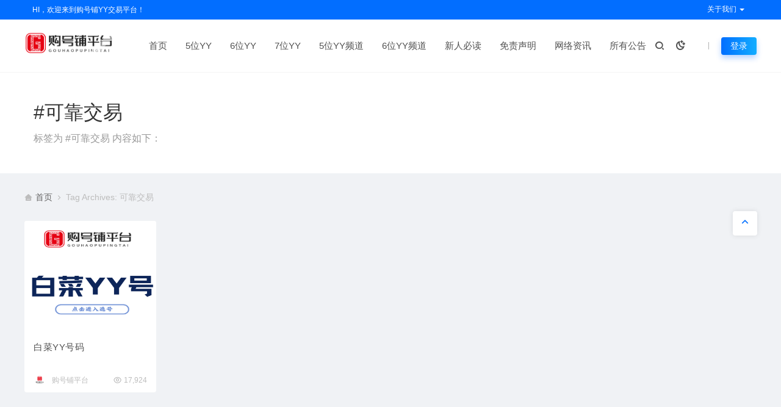

--- FILE ---
content_type: text/html; charset=UTF-8
request_url: http://www.800312.cn/tag/%E5%8F%AF%E9%9D%A0%E4%BA%A4%E6%98%93
body_size: 10958
content:
<!DOCTYPE html>
<html lang="zh-Hans">
<head>
<meta charset="UTF-8">
<meta name="applicable-device"content="pc,mobile">
<meta http-equiv="X-UA-Compatible" content="IE=edge">
<meta name="viewport" content="width=device-width, initial-scale=1">
<title>可靠交易 相关文章列表 - 购号铺</title>
<meta name="keywords" content="可靠交易">
<meta name="description" content="标签为 可靠交易 的相关文章 - 购号铺"><link rel="stylesheet" href="https://at.alicdn.com/t/c/font_4073586_5fq4g109min.css"/>
<link rel="shortcut icon" href="https://www.800312.cn/wp-content/uploads/2023/10/cropped-2023103113033169.png"/>
<meta name='robots' content='max-image-preview:large' />
<style id='wp-img-auto-sizes-contain-inline-css' type='text/css'>
img:is([sizes=auto i],[sizes^="auto," i]){contain-intrinsic-size:3000px 1500px}
/*# sourceURL=wp-img-auto-sizes-contain-inline-css */
</style>
<link rel='stylesheet' id='ceoshop-css' href='http://www.800312.cn/wp-content/themes/ceomax-pro/ceoshop/assets/css/ceoshop.css' type='text/css' media='all' />
<link rel='stylesheet' id='ladda-css' href='http://www.800312.cn/wp-content/themes/ceomax-pro/ceoshop/assets/css/ladda-themeless.min.css' type='text/css' media='all' />
<link rel='stylesheet' id='uikit-css' href='http://www.800312.cn/wp-content/themes/ceomax-pro/static/css/uikit.css' type='text/css' media='all' />
<link rel='stylesheet' id='diy-css' href='http://www.800312.cn/wp-content/themes/ceomax-pro/static/css/diy.css' type='text/css' media='all' />
<link rel='stylesheet' id='fancybox-css' href='http://www.800312.cn/wp-content/themes/ceomax-pro/static/css/jquery.fancybox.min.css' type='text/css' media='all' />
<link rel='stylesheet' id='style-css' href='http://www.800312.cn/wp-content/themes/ceomax-pro/style.css' type='text/css' media='all' />
<script type="text/javascript" src="http://www.800312.cn/wp-content/themes/ceomax-pro/static/js/jquery.min.js" id="jquery-js"></script>
<script type="text/javascript" src="http://www.800312.cn/wp-content/themes/ceomax-pro/static/js/uikit.min.js" id="uikit-js"></script>
<script type="text/javascript" src="http://www.800312.cn/wp-content/themes/ceomax-pro/static/js/jquery.form.js" id="form-js"></script>
<link rel="icon" href="http://www.800312.cn/wp-content/uploads/2023/10/cropped-2023103113033169-32x32.png" sizes="32x32" />
<link rel="icon" href="http://www.800312.cn/wp-content/uploads/2023/10/cropped-2023103113033169-192x192.png" sizes="192x192" />
<link rel="apple-touch-icon" href="http://www.800312.cn/wp-content/uploads/2023/10/cropped-2023103113033169-180x180.png" />
<meta name="msapplication-TileImage" content="http://www.800312.cn/wp-content/uploads/2023/10/cropped-2023103113033169-270x270.png" />
<style id='global-styles-inline-css' type='text/css'>
:root{--wp--preset--aspect-ratio--square: 1;--wp--preset--aspect-ratio--4-3: 4/3;--wp--preset--aspect-ratio--3-4: 3/4;--wp--preset--aspect-ratio--3-2: 3/2;--wp--preset--aspect-ratio--2-3: 2/3;--wp--preset--aspect-ratio--16-9: 16/9;--wp--preset--aspect-ratio--9-16: 9/16;--wp--preset--color--black: #000000;--wp--preset--color--cyan-bluish-gray: #abb8c3;--wp--preset--color--white: #ffffff;--wp--preset--color--pale-pink: #f78da7;--wp--preset--color--vivid-red: #cf2e2e;--wp--preset--color--luminous-vivid-orange: #ff6900;--wp--preset--color--luminous-vivid-amber: #fcb900;--wp--preset--color--light-green-cyan: #7bdcb5;--wp--preset--color--vivid-green-cyan: #00d084;--wp--preset--color--pale-cyan-blue: #8ed1fc;--wp--preset--color--vivid-cyan-blue: #0693e3;--wp--preset--color--vivid-purple: #9b51e0;--wp--preset--gradient--vivid-cyan-blue-to-vivid-purple: linear-gradient(135deg,rgb(6,147,227) 0%,rgb(155,81,224) 100%);--wp--preset--gradient--light-green-cyan-to-vivid-green-cyan: linear-gradient(135deg,rgb(122,220,180) 0%,rgb(0,208,130) 100%);--wp--preset--gradient--luminous-vivid-amber-to-luminous-vivid-orange: linear-gradient(135deg,rgb(252,185,0) 0%,rgb(255,105,0) 100%);--wp--preset--gradient--luminous-vivid-orange-to-vivid-red: linear-gradient(135deg,rgb(255,105,0) 0%,rgb(207,46,46) 100%);--wp--preset--gradient--very-light-gray-to-cyan-bluish-gray: linear-gradient(135deg,rgb(238,238,238) 0%,rgb(169,184,195) 100%);--wp--preset--gradient--cool-to-warm-spectrum: linear-gradient(135deg,rgb(74,234,220) 0%,rgb(151,120,209) 20%,rgb(207,42,186) 40%,rgb(238,44,130) 60%,rgb(251,105,98) 80%,rgb(254,248,76) 100%);--wp--preset--gradient--blush-light-purple: linear-gradient(135deg,rgb(255,206,236) 0%,rgb(152,150,240) 100%);--wp--preset--gradient--blush-bordeaux: linear-gradient(135deg,rgb(254,205,165) 0%,rgb(254,45,45) 50%,rgb(107,0,62) 100%);--wp--preset--gradient--luminous-dusk: linear-gradient(135deg,rgb(255,203,112) 0%,rgb(199,81,192) 50%,rgb(65,88,208) 100%);--wp--preset--gradient--pale-ocean: linear-gradient(135deg,rgb(255,245,203) 0%,rgb(182,227,212) 50%,rgb(51,167,181) 100%);--wp--preset--gradient--electric-grass: linear-gradient(135deg,rgb(202,248,128) 0%,rgb(113,206,126) 100%);--wp--preset--gradient--midnight: linear-gradient(135deg,rgb(2,3,129) 0%,rgb(40,116,252) 100%);--wp--preset--font-size--small: 13px;--wp--preset--font-size--medium: 20px;--wp--preset--font-size--large: 36px;--wp--preset--font-size--x-large: 42px;--wp--preset--spacing--20: 0.44rem;--wp--preset--spacing--30: 0.67rem;--wp--preset--spacing--40: 1rem;--wp--preset--spacing--50: 1.5rem;--wp--preset--spacing--60: 2.25rem;--wp--preset--spacing--70: 3.38rem;--wp--preset--spacing--80: 5.06rem;--wp--preset--shadow--natural: 6px 6px 9px rgba(0, 0, 0, 0.2);--wp--preset--shadow--deep: 12px 12px 50px rgba(0, 0, 0, 0.4);--wp--preset--shadow--sharp: 6px 6px 0px rgba(0, 0, 0, 0.2);--wp--preset--shadow--outlined: 6px 6px 0px -3px rgb(255, 255, 255), 6px 6px rgb(0, 0, 0);--wp--preset--shadow--crisp: 6px 6px 0px rgb(0, 0, 0);}:where(.is-layout-flex){gap: 0.5em;}:where(.is-layout-grid){gap: 0.5em;}body .is-layout-flex{display: flex;}.is-layout-flex{flex-wrap: wrap;align-items: center;}.is-layout-flex > :is(*, div){margin: 0;}body .is-layout-grid{display: grid;}.is-layout-grid > :is(*, div){margin: 0;}:where(.wp-block-columns.is-layout-flex){gap: 2em;}:where(.wp-block-columns.is-layout-grid){gap: 2em;}:where(.wp-block-post-template.is-layout-flex){gap: 1.25em;}:where(.wp-block-post-template.is-layout-grid){gap: 1.25em;}.has-black-color{color: var(--wp--preset--color--black) !important;}.has-cyan-bluish-gray-color{color: var(--wp--preset--color--cyan-bluish-gray) !important;}.has-white-color{color: var(--wp--preset--color--white) !important;}.has-pale-pink-color{color: var(--wp--preset--color--pale-pink) !important;}.has-vivid-red-color{color: var(--wp--preset--color--vivid-red) !important;}.has-luminous-vivid-orange-color{color: var(--wp--preset--color--luminous-vivid-orange) !important;}.has-luminous-vivid-amber-color{color: var(--wp--preset--color--luminous-vivid-amber) !important;}.has-light-green-cyan-color{color: var(--wp--preset--color--light-green-cyan) !important;}.has-vivid-green-cyan-color{color: var(--wp--preset--color--vivid-green-cyan) !important;}.has-pale-cyan-blue-color{color: var(--wp--preset--color--pale-cyan-blue) !important;}.has-vivid-cyan-blue-color{color: var(--wp--preset--color--vivid-cyan-blue) !important;}.has-vivid-purple-color{color: var(--wp--preset--color--vivid-purple) !important;}.has-black-background-color{background-color: var(--wp--preset--color--black) !important;}.has-cyan-bluish-gray-background-color{background-color: var(--wp--preset--color--cyan-bluish-gray) !important;}.has-white-background-color{background-color: var(--wp--preset--color--white) !important;}.has-pale-pink-background-color{background-color: var(--wp--preset--color--pale-pink) !important;}.has-vivid-red-background-color{background-color: var(--wp--preset--color--vivid-red) !important;}.has-luminous-vivid-orange-background-color{background-color: var(--wp--preset--color--luminous-vivid-orange) !important;}.has-luminous-vivid-amber-background-color{background-color: var(--wp--preset--color--luminous-vivid-amber) !important;}.has-light-green-cyan-background-color{background-color: var(--wp--preset--color--light-green-cyan) !important;}.has-vivid-green-cyan-background-color{background-color: var(--wp--preset--color--vivid-green-cyan) !important;}.has-pale-cyan-blue-background-color{background-color: var(--wp--preset--color--pale-cyan-blue) !important;}.has-vivid-cyan-blue-background-color{background-color: var(--wp--preset--color--vivid-cyan-blue) !important;}.has-vivid-purple-background-color{background-color: var(--wp--preset--color--vivid-purple) !important;}.has-black-border-color{border-color: var(--wp--preset--color--black) !important;}.has-cyan-bluish-gray-border-color{border-color: var(--wp--preset--color--cyan-bluish-gray) !important;}.has-white-border-color{border-color: var(--wp--preset--color--white) !important;}.has-pale-pink-border-color{border-color: var(--wp--preset--color--pale-pink) !important;}.has-vivid-red-border-color{border-color: var(--wp--preset--color--vivid-red) !important;}.has-luminous-vivid-orange-border-color{border-color: var(--wp--preset--color--luminous-vivid-orange) !important;}.has-luminous-vivid-amber-border-color{border-color: var(--wp--preset--color--luminous-vivid-amber) !important;}.has-light-green-cyan-border-color{border-color: var(--wp--preset--color--light-green-cyan) !important;}.has-vivid-green-cyan-border-color{border-color: var(--wp--preset--color--vivid-green-cyan) !important;}.has-pale-cyan-blue-border-color{border-color: var(--wp--preset--color--pale-cyan-blue) !important;}.has-vivid-cyan-blue-border-color{border-color: var(--wp--preset--color--vivid-cyan-blue) !important;}.has-vivid-purple-border-color{border-color: var(--wp--preset--color--vivid-purple) !important;}.has-vivid-cyan-blue-to-vivid-purple-gradient-background{background: var(--wp--preset--gradient--vivid-cyan-blue-to-vivid-purple) !important;}.has-light-green-cyan-to-vivid-green-cyan-gradient-background{background: var(--wp--preset--gradient--light-green-cyan-to-vivid-green-cyan) !important;}.has-luminous-vivid-amber-to-luminous-vivid-orange-gradient-background{background: var(--wp--preset--gradient--luminous-vivid-amber-to-luminous-vivid-orange) !important;}.has-luminous-vivid-orange-to-vivid-red-gradient-background{background: var(--wp--preset--gradient--luminous-vivid-orange-to-vivid-red) !important;}.has-very-light-gray-to-cyan-bluish-gray-gradient-background{background: var(--wp--preset--gradient--very-light-gray-to-cyan-bluish-gray) !important;}.has-cool-to-warm-spectrum-gradient-background{background: var(--wp--preset--gradient--cool-to-warm-spectrum) !important;}.has-blush-light-purple-gradient-background{background: var(--wp--preset--gradient--blush-light-purple) !important;}.has-blush-bordeaux-gradient-background{background: var(--wp--preset--gradient--blush-bordeaux) !important;}.has-luminous-dusk-gradient-background{background: var(--wp--preset--gradient--luminous-dusk) !important;}.has-pale-ocean-gradient-background{background: var(--wp--preset--gradient--pale-ocean) !important;}.has-electric-grass-gradient-background{background: var(--wp--preset--gradient--electric-grass) !important;}.has-midnight-gradient-background{background: var(--wp--preset--gradient--midnight) !important;}.has-small-font-size{font-size: var(--wp--preset--font-size--small) !important;}.has-medium-font-size{font-size: var(--wp--preset--font-size--medium) !important;}.has-large-font-size{font-size: var(--wp--preset--font-size--large) !important;}.has-x-large-font-size{font-size: var(--wp--preset--font-size--x-large) !important;}
/*# sourceURL=global-styles-inline-css */
</style>
</head>
	<body id="ceotheme" class="">
        <script>var all_night_theme=false;</script><script>var is_switch_day_night=false;</script>	    <style>
		.cat-menu-xin{
		float: right;
    color: #70b4f9;
    border-radius: 20px;
    text-align: center;
    font-family: Calibri;
    background: rgba(0,132,255,.1);
    font-size: 12px;
    min-width: 32px;
    line-height: 16px;
    margin-top: 9px;
}	    </style>
		<div class="ceo-background-muted site ceo-zz-background" >
			<div class="ceo-topnav" style="display: block;background: #026eff;">
	<div class="ceo-container" style="position: relative;">
		<nav class="ceo-top-navbar">
    <ul class="ceo-top-nav navbar-left">
    	<li>
    		<a href="https://www.800312.cn/xinren" style="color:#fff" target="_blank"><i class="ceofont fa fa-bell-o"></i> HI，欢迎来到购号铺YY交易平台！</a>
    	</li>
    </ul>
    <ul class="ceo-top-nav navbar-right ceo-nav-top-app">
            	    	<li class="lang-style" style="color: #fff;">
    		<ul class="ceo-top-nav">
    			<li class="dropdown language-btn">
    				<span class="dropdown-toggle m-t-0 " data-toggle="dropdown">
                		<i class="ceofont fa fa-coffee"></i> 关于我们                		<b class="caret"></b>
                	</span>
    				<ul class="dropdown-menu language-select" style="display: none;">
    					<b class="caret caret1"></b>
    					    					<li>
    						<a href="https://www.800312.cn/159.html" target="_blank">购号铺</a>
    					</li>
    					    					<li>
    						<a href="https://www.800312.cn/83.html" target="_blank">付款方式</a>
    					</li>
    					    					<li>
    						<a href="https://www.800312.cn/42.html" target="_blank">常见问题</a>
    					</li>
    					    				</ul>
    			</li>
    		</ul>
    	</li>
    	    </ul>
</nav>	</div>
</div>
<header class="header ceo-background-default" >
    <div class="navbar ceo-position-relative">
    	<div class="ceo-container ceo-flex ceo-flex-middle ceo-position-relative ceo-logo-shou">
    		<a href="http://www.800312.cn" class="logo ceo-logo ceo-display-inline-block" alt="购号铺">
    		    <div class="ceo-logo-nav-night ceo-visible@m" style="background: url(https://www.800312.cn/wp-content/uploads/2024/05/20240523151207100.png) no-repeat;background-size: 150px auto;"></div>
    		        		    <div class="ceo-app-logo2" style="background: url(https://www.800312.cn/wp-content/uploads/2024/05/20240523151207100.png) no-repeat;background-size: 92px auto;"></div>
                    		        		</a>
    		
    		<nav class="nav ceo-flex-1 ceo-position-relative ceo-visible@m"><ul id="menu-6868%e9%9d%93%e5%8f%b7%e7%bd%91" class="nav ceo-flex-1 ceo-margin-remove"><li id="menu-item-17" class="menu-item menu-item-type-custom menu-item-object-custom menu-item-home menu-item-17"><a href="https://www.800312.cn">首页</a></li>
<li id="menu-item-19" class="menu-item menu-item-type-custom menu-item-object-custom menu-item-19"><a href="https://www.800312.cn/30.html">5位YY</a></li>
<li id="menu-item-21" class="menu-item menu-item-type-custom menu-item-object-custom menu-item-21"><a href="https://www.800312.cn/32.html">6位YY</a></li>
<li id="menu-item-22" class="menu-item menu-item-type-custom menu-item-object-custom menu-item-22"><a href="https://www.800312.cn/163.html">7位YY</a></li>
<li id="menu-item-23" class="menu-item menu-item-type-custom menu-item-object-custom menu-item-23"><a href="https://www.800312.cn/173.html">5位YY频道</a></li>
<li id="menu-item-24" class="menu-item menu-item-type-custom menu-item-object-custom menu-item-24"><a href="https://www.800312.cn/860.html">6位YY频道</a></li>
<li id="menu-item-25" class="menu-item menu-item-type-custom menu-item-object-custom menu-item-25"><a href="https://www.800312.cn/xinren">新人必读</a></li>
<li id="menu-item-26" class="menu-item menu-item-type-custom menu-item-object-custom menu-item-26"><a href="https://www.800312.cn/disclaimer">免责声明</a></li>
<li id="menu-item-28" class="menu-item menu-item-type-custom menu-item-object-custom menu-item-28"><a href="https://www.800312.cn/wl">网络资讯</a></li>
<li id="menu-item-27" class="menu-item menu-item-type-post_type_archive menu-item-object-gonggao menu-item-27"><a href="http://www.800312.cn/gonggao">所有公告</a></li>
</ul></nav>    
    		<div class="header-info ceo-flex ceo-flex-middle">
    		        			<a href="#header-search" class="header-search ceo-navbar-s" ceo-toggle><i class="ceofont ceoicon-search-2-line ceo-text-bolder"></i></a>
    			    			    			<a href="javascript:switchNightMode()" class="header-search ceo-navbar-s" ceo-tooltip="开启/关闭夜间模式"><i class="ceofont ceoicon-moon-clear-line ceo-text-bolder to-night"></i></a>
    			    			        		<div id="header-search" ceo-modal>
    <div class="ceo-tan ceo-modal-dialog ceo-modal-body home-modal ceo-padding-remove ceo-margin-auto-vertical">
        <button class="ceo-modal-close-default" type="button" ceo-close></button>
        <div class="b-r-12 ceo-background-default ceo-overflow-hidden ceo-position-relative ceo-padding-30px">
            <h3>搜索</h3>
    		<div class="search search-navbar">
    			<form method="get" class="b-r-4 b-a ceo-form ceo-flex ceo-overflow-hidden search-form" action="http://www.800312.cn">
    				<input type="search" placeholder="输入关键字搜索" autocomplete="off" value="" name="s" required="required" class="ceo-input ceo-flex-1 ceo-text-small">
    				<button type="submit"><i class="ceofont ceoicon-search-2-line ceo-text-bolder"></i></button>
    			</form>
    		</div>
            <div class="header-btn-search">
                <div class="header-btn-search-s ceo-dt change-color btn-search-all">搜索全站</div>
                            </div>
    		<div class="tags-item ceo-margin-top">
    			<p class="ceo-margin-small-bottom ceo-text-small">热门标签：</p>
    			<a href="http://www.800312.cn/tag/qq%e9%9d%93%e5%8f%b7" class="tag-cloud-link tag-link-14 tag-link-position-1" style="font-size: 12px;">YY靓号</a>
<a href="http://www.800312.cn/tag/5%e4%bd%8dqq" class="tag-cloud-link tag-link-4 tag-link-position-2" style="font-size: 12px;">5位YY</a>
<a href="http://www.800312.cn/tag/yy%e9%80%89%e5%8f%b7" class="tag-cloud-link tag-link-88 tag-link-position-3" style="font-size: 12px;">YY选号</a>
<a href="http://www.800312.cn/tag/%e6%9d%83%e6%9d%96v8" class="tag-cloud-link tag-link-118 tag-link-position-4" style="font-size: 12px;">权杖V8</a>
<a href="http://www.800312.cn/tag/%e8%b4%ad%e5%8f%b7%e9%93%ba" class="tag-cloud-link tag-link-113 tag-link-position-5" style="font-size: 12px;">购号铺</a>
<a href="http://www.800312.cn/tag/yy%e9%a2%91%e9%81%93%e5%8f%b7" class="tag-cloud-link tag-link-96 tag-link-position-6" style="font-size: 12px;">YY频道号</a>
<a href="http://www.800312.cn/tag/yy%e5%8f%b7%e7%a0%81" class="tag-cloud-link tag-link-35 tag-link-position-7" style="font-size: 12px;">yy号码</a>
<a href="http://www.800312.cn/tag/%e6%b0%b8%e4%b9%85%e8%b1%aa" class="tag-cloud-link tag-link-119 tag-link-position-8" style="font-size: 12px;">永久豪</a>
<a href="http://www.800312.cn/tag/5%e4%bd%8dqq%e5%8f%b7" class="tag-cloud-link tag-link-5 tag-link-position-9" style="font-size: 12px;">5位YY号</a>    		</div>
		</div>
    	<div class="home-modal-bottom">
    	    <ul>
    	        <li></li>
    	        <li></li>
    	    </ul>
    	</div>
	</div>
</div>
<script>
    $(".btn-search-all").on("click",function () {
        $(".search .search-form button").trigger('click')
    })
    $(".btn-search-category").on("click",function (event) {
        event.preventDefault()
        let search_s=$(".search-navbar input[name=s]").val();
        if(!search_s){
            return false;
        }
        let category_search_url='/?s='+search_s+"&cat=87"
        console.log(category_search_url)
        location.href=category_search_url
    })
</script>        		
        		<div id="nav_user" style="display: contents"></div>
<script>
    (function($){
        $.ajax({
            url:"//www.800312.cn/wp-content/themes/ceomax-pro/nav_user.php",
            success:function(res){
                if(res.indexOf(res,'display')!='-1'){
                    $("#nav_user").html(res)
                }
            }
        })
    })(jQuery)
</script>    		</div>
    	</div>
    </div>
</header><section class="ceo-padding-small ceo-background-default b-t">
	<div class="ceo-container ceo-flex ceo-flex-middle">
		<div class="single-head ceo-flex-1">
			<div class="ceo-tag-page ceo-padding ceo-padding-remove-left">
				<h1 class="ceo-h2 ceo-margin-small-bottom">#可靠交易</h1>
				<p class="ceo-display-block ceo-text-muted ceo-margin-small-bottom"></p>
				<p class="ceo-display-block ceo-text-muted">标签为 #可靠交易 内容如下：</p>
			</div>
		</div>
	</div>
</section>
<section class="ceo-container">
	<div class="crumbs ceo-text-small ceo-padding-small ceo-padding-remove-horizontal">
		<div class="crumb ceo-flex-1"><i class="ceofont ceoicon-home-3-fill"></i> <a itemprop="breadcrumb" href="http://www.800312.cn">首页</a> <i class="ceofont ceoicon-arrow-right-s-line"></i> <span class="current">Tag Archives: 可靠交易</span></div>	</div>
	<div class="ajaxMain ceo-grid-medium ceo-flex-top ceo-flex-wrap-top ceo-grid" ceo-grid="masonry:true">
				<div class="ajaxItem ceo-width-1-1@s ceo-width-1-2 ceo-width-1-3@l ceo-width-1-5@xl ceo-first-column" >
			<div class="card-item b-r-4 ceo-background-default ceo-overflow-hidden ceo-vip-icons">
    
        <div class="ceo_app_img">
    	<a href="http://www.800312.cn/199.html"  class="cover ceo-display-block ceo-overflow-hidden ">

                        <img data-src="http://www.800312.cn/wp-content/uploads/2024/05/2024052315321982.png" alt="白菜YY号码" src="http://www.800312.cn/wp-content/themes/ceomax-pro/static/images/thumb-ing.gif" class="ceo-width-1-1@s lazyload" style="height: 181px">
    	</a>
	</div>
        <div class="ceo-padding-remove">
                <div class="card-title-desc">
            <a href="http://www.800312.cn/199.html"  class="title ceo-display-block" title="白菜YY号码">
                白菜YY号码            </a>
        </div>
            </div>

    
		<div class="ceo-padding-small card-foot ceo-card-foot">
		<div class="item-foot ceo-flex ceo-flex-middle">
			<div class="avatar ceo-flex-1 ceo-flex ceo-flex-middle">
		    				<img alt='' src='//www.800312.cn/wp-content/uploads/2024/05/2024052817135665.png' class='avatar avatar-20 photo' data-id='1' height='20' width='20'>					    				<span class="ceo-font-mini ceo-display-block ceo-margin-small-left"><a href="http://www.800312.cn/author/admin" title="由 购号铺平台 发布" rel="author">购号铺平台</a></span>
						</div>
			<div class="cat ceo-font-mini ceo-text-truncate">
			    			    				<span class="ceo-ycd ceo-display-inline-block ceo-flex ceo-flex-middle ceo-card-margin-left"><i class="ceofont ceoicon-eye-line"></i> 17,924				</span>
											</div>
		</div>
	</div>
	</div>		</div>
			</div>
	    <div id="ajaxBtn" class="ajax-btn ceo-text-center">
    	    </div>
    </section>
			<!--跟随-->
			
<div class="wapnone ceo_follow_service" style="top:48%">
    <!--活动按钮-->
        <!--侧边栏跟随客服---->
	<ul>
	            
                
	    
		
		
		<li class="ceo_follow_service_box ceo_follow_service_ax goTop ceo_footer_s">
		    <a href="#header" class="ceo-display-block" ceo-scroll><i class="ceofont ceoicon-arrow-up-s-line"></i>
			<div class="ceo_follow_service_ax_cont"> <span class="ceo_follow_service_triangle"></span> <span> 返回顶部 </span> </div>
			</a>
		</li>
	</ul>
</div>
<!--侧边栏跟随客服---->
<div class="ceo-app-gotop gotops ceo-hidden@s" id="gotops">
    <a href="#header" class="ceo-display-block" ceo-scroll>
        <i class="ceofont ceoicon-arrow-up-s-line"></i>
    </a>
</div>			<!--Banner-->
						<!--基础-->
			<footer class="footer ceo-background-secondary">
			    				<div class="foot ceo-container ceo-padding">
					<div class="ceo-grid" ceo-grid>
						<div class="ceo-width-1-1@s ceo-width-1-3@xl">
							<div class="foot-item foot-item-first ceo-position-relative">
								<a href="" target="_blank" class="foot-logo ceo-display-block"><img src="https://www.800312.cn/wp-content/uploads/2024/05/2024052315122530.png"></a>
								<p class="ceo-text-small">购号铺 - 专业可靠的YY号码交易服务平台，为您提供安全、便捷的YY靓号买卖服务。在这里，您可以放心交易，我们承诺为您的每一笔交易提供安全保障。选择购号铺，让您的YY号码交易变得更加简单、安心。”</p>
							</div>
						</div>
						<div class="ceo-width-2-3 ceo-visible@s">
							<div class="ceo-grid" ceo-grid>
																<div class="ceo-width-1-3">
									<div class="foot-item">
										<div class="foot-item-title"><i class="ceofont icon-anquan"></i>网站介绍</div>
										<ul class="ceo-padding-remove">
																																	<li><a href=" https://www.800312.cn/about" target="_blank">关于我们</a></li>

																						<li><a href=" https://www.800312.cn/disclaimer" target="_blank">免责声明</a></li>

																						<li><a href="https://www.800312.cn/wl" target="_blank">新闻资讯</a></li>

																						<li><a href="https://www.800312.cn/tags" target="_blank">热门标签</a></li>

																					</ul>
									</div>
								</div>
																<div class="ceo-width-1-3">
									<div class="foot-item">
										<div class="foot-item-title"><i class="ceofont icon-anquan"></i>安全常识</div>
										<ul class="ceo-padding-remove">
																																	<li><a href="https://www.800312.cn/xinren" target="_blank">新人必读</a></li>

																						<li><a href=" https://www.800312.cn/daili" target="_blank">招募代理</a></li>

																						<li><a href="https://www.800312.cn/338.html" target="_blank">交易流程</a></li>

																					</ul>
									</div>
								</div>
															</div>
						</div>
					</div>
				</div>
				
								<div class="foot-cop">
					<div class="ceo-container ceo-padding-small ceo-clearfix">
						<div class="ceo-float-left">
							<span>Copyright © 2012-2024 All Rights Reserved 版权所有：购号铺  技术支持：歪歪V9工作室</span>
										        		<a class="ceo-margin-small-right" href="https://www.800312.cn/wp-sitemap-posts-post-1.xml" target="_blank"><i class="ceofont ceoicon-map-pin-fill" aria-hidden="true"></i> 网站地图</a>
			        		
			        		
							<span class="ceo-margin-small-right"><a href="https://beian.miit.gov.cn/" target="_blank" rel="noreferrer nofollow"></a></span>
						</div>
						<div class="ceo-float-right ceo-visible@s">
													</div>
					</div>
				</div>
								<!--登录注册弹窗-->
				<div id="modal-login" ceo-modal>
    <div class="ceo-navbar-login ceo-modal-dialog">
        <div class="ceo-grid-collapse" ceo-grid>
            <div class="ceo-width-1-1 ceo-width-1-2@s ceo-visible@s">
                <div class="zcontent" style="background-image: url(https://www.800312.cn/wp-content/uploads/2023/11/2023110214551521.png)">
                </div>
            </div>
            <div class="ceo-width-1-1 ceo-width-1-2@s">
                <div class="ceo-position-relative">
                    <div class="ycontent ceo-background-default ceo-panel">
                        <button class="ceo-modal-close-default ceo-modal-close" type="button" ceo-close></button>
                        <div class="ceo-login-title">
                            <span>账号登录</span>
                        </div>
                
                		                		<div class="box">
                			<div class="zongcai-tips"></div>
                			<form action="" method="POST" id="login-form" class="login-weixin login-form2">
                				<div class="ceo-inline ceo-width-1-1 ceo-margin-small-bottom">
                					<span class="ceo-form-icon"><i class="ceofont ceoicon-shield-user-line"></i></span>
                					<input type="text" name="username" id="username" class="b-r-4 ceo-input ceo-text-small" placeholder="输入用户名/邮箱" required="required">
                				</div>
                				<div class="ceo-inline ceo-width-1-1 ceo-margin-small-bottom">
                					<span class="ceo-form-icon"><i class="ceofont ceoicon-shield-keyhole-line"></i></span>
                					<input type="password" name="password" id="password" placeholder="请输入密码" class="b-r-4 ceo-input ceo-text-small" value="">
                				</div>
                				
                        		<div class="ceo-flex">
                                                            		    <a href="http://www.800312.cn/reset-password" class="ceo-text-muted ceo-text-small ceo-flex-1">忘记密码？</a>
                                                            		                            		</div>
                        		
                				<div class="ceo-flex-middle ceo-margin-top-20">
                					<input type="hidden" name="action" value="zongcai_login">
                					<button class="ceo-login-btn change-color b-r-4 button mid dark ceo-button ceo-width-1-1">立即登录</button>
                				</div>
                			</form>
                	    </div>
                	                    	    
                	                        </div>
                    
            		<div class="ceo-login-bottom">
            		    <div class="ceo-flex">
            		    登录即同意<a href="https://www.800312.cn/88.html" target="_blank" class="ceo-flex-1">用户协议</a>没有账号？ <a href="#modal-register" ceo-toggle>立即注册</a>
            		    </div>
            		</div>
        		</div>
            </div>
        </div>
    </div>
</div>
<div id="modal-register" ceo-modal>
    <div class="ceo-navbar-login ceo-modal-dialog">
        <div class="ceo-grid-collapse" ceo-grid>
            <div class="ceo-width-1-1 ceo-width-1-2@s ceo-visible@s">
                <div class="zcontent" style="background-image: url(https://www.800312.cn/wp-content/uploads/2023/11/2023110214551521.png)">
                </div>
            </div>
            <div class="ceo-width-1-1 ceo-width-1-2@s">
                <div class="ceo-position-relative">
                    <div class="ycontent ceo-background-default ceo-panel">
                        <button class="ceo-modal-close-default ceo-modal-close" type="button" ceo-close></button>
                        <div class="ceo-login-title">
                            <span>账号注册</span>
                        </div>
                
                		                		<div class="box">
                			<div class="zongcai-tips"></div>
                			<form class="login-weixin ceo-margin-top-20 register-form2" action="" method="POST" id="register-form">
                                                				<div class="ceo-inline ceo-width-1-1 ceo-margin-bottom-10">
                					<span class="ceo-form-icon"><i class="ceofont ceoicon-mail-line"></i></span>
                					<input type="email" name="email_address2" id="email_address2" placeholder="输入邮箱" class="b-r-4 ceo-input ceo-text-small" required="required">
                				</div>
                                                                <div class="ceo-inline ceo-width-1-1 ceo-margin-bottom-10">
                                    <span class="ceo-form-icon"><i class="ceofont ceoicon-newspaper-line"></i></span>
                                    <input type="text" name="verify_code" id="verify_code" placeholder="验证码" class="b-r-4 ceo-input ceo-text-small" required="required">
                                    <button  class="send-verify-code">获取验证码</button>
                                </div>
                                                				<div class="ceo-inline ceo-width-1-1 ceo-margin-bottom-10">
                					<span class="ceo-form-icon"><i class="ceofont ceoicon-shield-user-line"></i></span>
                					<input type="text" name="username2" id="username2" placeholder="输入用户名" class="b-r-4 ceo-input ceo-text-small" required="required">
                				</div>
                				<div class="ceo-inline ceo-width-1-1 ceo-margin-bottom-10">
                					<span class="ceo-form-icon"><i class="ceofont ceoicon-shield-keyhole-line"></i></span>
                					<input type="password" name="password2" id="password2" placeholder="输入6位数以上密码" class="b-r-4 ceo-input ceo-text-small" required="required">
                				</div>
                				<div class="ceo-inline ceo-width-1-1 ceo-margin-bottom-10">
                					<span class="ceo-form-icon"><i class="ceofont ceoicon-shield-keyhole-line"></i></span>
                					<input type="password" name="repeat_password2" id="repeat_password2" placeholder="请再次输入密码" class="b-r-4 ceo-input ceo-text-small" required="required">
                				</div>
                                <div class="agreen">
                                    <input id="agreement" name="agreen" type="checkbox" class="agreen_btn" required>
                                    <label for="agreen"></label>
                                    我已阅读并同意<a href="" target="_blank">《注册协议》</a>
                                </div>
                				<div class="ceo-flex ceo-flex-middle">
                					<input type="hidden" name="action" value="zongcai_register">
    					            <input type="hidden" name="ref" value="">
                					<button class="ceo-login-btn submit change-color b-r-4 button mid dark ceo-button ceo-width-1-1">立即注册</button>
                				</div>
                			</form>
                	    </div>
                	                    	    
                	                        </div>
                    
            		<div class="ceo-login-bottom">
            		    <div class="ceo-flex">
            		    登录即同意<a href="https://www.800312.cn/88.html" target="_blank" class="ceo-flex-1">用户协议</a>已有账号？ <a href="#modal-login" ceo-toggle>立即登录</a>
            		    </div>
            		</div>
        		</div>
            </div>
        </div>
    </div>
</div>
<div id="modal-registersms" ceo-modal>
    <div class="ceo-navbar-login ceo-modal-dialog">
        <div class="ceo-grid-collapse" ceo-grid>
            <div class="ceo-width-1-1 ceo-width-1-2@s ceo-visible@s">
                <div class="zcontent" style="background-image: url(https://www.800312.cn/wp-content/uploads/2023/11/2023110214551521.png)">
                </div>
            </div>
            <div class="ceo-width-1-1 ceo-width-1-2@s">
                <div class="ceo-position-relative">
                    <div class="ycontent ceo-background-default ceo-panel">
                        <button class="ceo-modal-close-default ceo-modal-close" type="button" ceo-close></button>
                        <div class="ceo-login-title">
                            <span>手机登录/注册</span>
                        </div>
                
                		<div class="box">
                			<div class="zongcai-tips"></div>
                            <form action="" method="POST" id="login-form" class="login-weixin login-form2 ceo-margin-top-20">
                                <div class="ceo-inline ceo-width-1-1 ceo-margin-small-bottom">
                                    <span class="ceo-form-icon"><i class="ceofont ceoicon-smartphone-line"></i></span>
                                    <input type="number" name="user_mobile" id="user_mobile" class="b-r-4 ceo-input ceo-text-small" placeholder="请输入手机号" required="required">
                                </div>
                                <div class="ceo-inline ceo-width-1-1 ceo-margin-small-bottom">
                                    <div class="ceo-grid-small" ceo-grid>
                                        <div class="ceo-width-3-5">
                                            <span class="ceo-form-icon"><i class="ceofont ceoicon-newspaper-line"></i></span>
                                            <input type="text" name="captcha" id="captcha" placeholder="请输入验证码" class="b-r-4 ceo-input ceo-text-small" value="">
                                        </div>
                                        <div class="ceo-width-2-5">
                                            <span class="input-group-btn">
                                                <script>var is_sms_login=true</script>
                                                <button class="go-captcha_mobile b-r-4 button mid dark ceo-button ceo-button-default ceo-width-1-1" type="button"
                                                                data-smstype="login" data-nonce="ac1cc1ac7c">发送验证码</button>
                                            </span>
                                        </div>
                                    </div>
                                </div>
                                                                <div class="ceo-flex">
                                    <a href="#modal-register" class="ceo-text-muted ceo-text-small ceo-flex-1" ceo-toggle>账号注册</a>
                                    <a href="#modal-login" class="ceo-text-small registersms" ceo-toggle>账号密码登录</a>
                        		</div>
                        		                                <div class="ceo-flex-middle ceo-margin-top">
                                    <input type="hidden" name="action" value="zongcai_login_sms">
                                    <button class="ceo-login-btn change-color b-r-4 button mid dark ceo-button ceo-width-1-1">登录/注册</button>
                                </div>
                            </form>
                	    </div>
                	    
                	                        </div>
                    
            		<div class="ceo-login-bottom">
            		    <div class="ceo-flex">
            		    登录即同意<a href="https://www.800312.cn/88.html" target="_blank" class="ceo-flex-1">用户协议</a>没有账号？ <a href="#modal-register" ceo-toggle>立即注册</a>            		    </div>
            		</div>
        		</div>
            </div>
        </div>
    </div>
</div>

<script>var verify_sms_send = 0</script>
<script>var verify_ceo_login = 0</script>								<!--基础功能弹窗-->
        					</footer>

            			<!--手机端菜单-->
    		<div id="mob-nav1" ceo-offcanvas>
    <div class="ceo-offcanvas-bar ceo-background-default ceo-box-shadow-small ceo-mobnav-box">
		<div class="mob-nav">
			<div class="ceo-margin-small-bottom ceo-text-center">
				<a href="http://www.800312.cn" class="logo ceo-display-inline-block ceo-margin-bottom"><img src="https://www.800312.cn/wp-content/uploads/2024/05/20240523151207100.png"></a>
			</div>
			<ul id="menu-6868%e9%9d%93%e5%8f%b7%e7%bd%91" class="nav"><li id="menu-item-17" class="menu-item menu-item-type-custom menu-item-object-custom menu-item-home menu-item-17"><a href="https://www.800312.cn">首页</a></li>
<li id="menu-item-19" class="menu-item menu-item-type-custom menu-item-object-custom menu-item-19"><a href="https://www.800312.cn/30.html">5位YY</a></li>
<li id="menu-item-21" class="menu-item menu-item-type-custom menu-item-object-custom menu-item-21"><a href="https://www.800312.cn/32.html">6位YY</a></li>
<li id="menu-item-22" class="menu-item menu-item-type-custom menu-item-object-custom menu-item-22"><a href="https://www.800312.cn/163.html">7位YY</a></li>
<li id="menu-item-23" class="menu-item menu-item-type-custom menu-item-object-custom menu-item-23"><a href="https://www.800312.cn/173.html">5位YY频道</a></li>
<li id="menu-item-24" class="menu-item menu-item-type-custom menu-item-object-custom menu-item-24"><a href="https://www.800312.cn/860.html">6位YY频道</a></li>
<li id="menu-item-25" class="menu-item menu-item-type-custom menu-item-object-custom menu-item-25"><a href="https://www.800312.cn/xinren">新人必读</a></li>
<li id="menu-item-26" class="menu-item menu-item-type-custom menu-item-object-custom menu-item-26"><a href="https://www.800312.cn/disclaimer">免责声明</a></li>
<li id="menu-item-28" class="menu-item menu-item-type-custom menu-item-object-custom menu-item-28"><a href="https://www.800312.cn/wl">网络资讯</a></li>
<li id="menu-item-27" class="menu-item menu-item-type-post_type_archive menu-item-object-gonggao menu-item-27"><a href="http://www.800312.cn/gonggao">所有公告</a></li>
</ul>		</div>
    </div>
</div>
<script>
    var showNav = false;
    function showNavClick()
    {
        if (!showNav) {
            UIkit.offcanvas('#mob-nav1').show();
            showNav = true;
        } else {
            UIkit.offcanvas('#mob-nav1').hide();
            showNav = false;
        }
    }
</script>
<div class="ceo-app-footer-fixed ceo-app-footer ceo-hidden@s">
    <a href="/">
        <span class="icon">
            <i class="ceofont ceoicon-store-2-line"></i>
        </span>
        <span class="text">首页</span>
    </a>
    <a href="https://www.800312.cn/cjwt">
        <span class="icon">
            <i class="ceofont ceoicon-qq-line"></i>
        </span>
        <span class="text">常识普及</span>
    </a>
    <a class="cat" onclick="showNavClick()">
        <span class="icon">
            <i class="ceofont ceoicon-apps-2-line"></i>
        </span>
        <span class="text">菜单</span>
    </a>
    <a href="https://www.800312.cn/338.html">
        <span class="icon">
            <i class="ceofont ceoicon-exchange-cny-fill"></i>
        </span>
        <span class="text">购买流程</span>
    </a>
    <a href="https://www.800312.cn/159.html">
        <span class="icon">
            <i class="ceofont ceoicon-bear-smile-line"></i>
        </span>
        <span class="text">平台简介</span>
    </a>
</div>    		
		</div>
	    <script type="speculationrules">
{"prefetch":[{"source":"document","where":{"and":[{"href_matches":"/*"},{"not":{"href_matches":["/wp-*.php","/wp-admin/*","/wp-content/uploads/*","/wp-content/*","/wp-content/plugins/*","/wp-content/themes/ceomax-pro/*","/*\\?(.+)"]}},{"not":{"selector_matches":"a[rel~=\"nofollow\"]"}},{"not":{"selector_matches":".no-prefetch, .no-prefetch a"}}]},"eagerness":"conservative"}]}
</script>
<script type="text/javascript" src="http://www.800312.cn/wp-content/themes/ceomax-pro/ceoshop/assets/js/member.js" id="member-js"></script>
<script type="text/javascript" src="http://www.800312.cn/wp-content/themes/ceomax-pro/ceoshop/assets/js/product.js" id="product-js"></script>
<script type="text/javascript" src="http://www.800312.cn/wp-content/themes/ceomax-pro/ceoshop/assets/js/spin.min.js" id="spin-js"></script>
<script type="text/javascript" src="http://www.800312.cn/wp-content/themes/ceomax-pro/ceoshop/assets/js/ladda.min.js" id="ladda-js"></script>
<script type="text/javascript" src="http://www.800312.cn/wp-includes/js/clipboard.min.js" id="clipboard-js"></script>
<script type="text/javascript" src="http://www.800312.cn/wp-content/themes/ceomax-pro/ceoshop/assets/js/decimal.min.js" id="decimal-js"></script>
<script type="text/javascript" src="http://www.800312.cn/wp-content/themes/ceomax-pro/static/js/index.js" id="index-js"></script>
<script type="text/javascript" id="ajax-js-extra">
/* <![CDATA[ */
var zongcai = {"ajaxurl":"http://www.800312.cn/wp-admin/admin-ajax.php","theme_url":"http://www.800312.cn/wp-content/themes/ceomax-pro","login_url":"/user/login","register_url":"/user/register","followed_btn":"\u5df2\u5173\u6ce8","follow_btn":"\u003Ci class=\"ceofont ceoicon-add-line\"\u003E\u003C/i\u003E\u5173\u6ce8Ta","webp":""};
//# sourceURL=ajax-js-extra
/* ]]> */
</script>
<script type="text/javascript" src="http://www.800312.cn/wp-content/themes/ceomax-pro/static/js/ajax.js" id="ajax-js"></script>
<script type="text/javascript" src="http://www.800312.cn/wp-content/themes/ceomax-pro/static/js/lazysizes.min.js" id="lazysizes-js"></script>
<script type="text/javascript" src="http://www.800312.cn/wp-content/themes/ceomax-pro/static/js/jquery.fancybox.min.js" id="fancybox-js"></script>
    	<!-- CeoMax-Pro主题 -->
    	<div id="ceoshop-member-box"></div>
        <script>
var _hmt = _hmt || [];
(function() {
  var hm = document.createElement("script");
  hm.src = "https://hm.baidu.com/hm.js?3266f016792993a8bf18c347a4b505e4";
  var s = document.getElementsByTagName("script")[0]; 
  s.parentNode.insertBefore(hm, s);
})();
</script>
    	

<script>
    console.log("\n %c \u603b\u88c1\u4e3b\u9898 V7.9.1 %c \u0068\u0074\u0074\u0070\u0073\u003a\u002f\u002f\u0077\u0077\u0077\u002e\u0063\u0065\u006f\u0074\u0068\u0065\u006d\u0065\u002e\u0063\u006f\u006d \n\n", "color: #fff; background: #3371f5; padding:5px 0;", "background: #3371f5; padding:5px 0;");
</script>

<style>
	.night .ceo-logo-nav-night{
        background: url(https://www.800312.cn/wp-content/uploads/2024/05/2024052315122530.png) no-repeat!important;
        background-size: 150px auto;
    }
    .night .ceo-app-logo2{
        background: url(https://www.800312.cn/wp-content/uploads/2024/05/2024052315122530.png) no-repeat!important;
        background-size: 92px auto!important;
    }
    #canvas {
        position: absolute;
        left: 0;
        top: 0;
    }
</style>


<script>
 (function(a, b, c, d) {
      let s = b.createElement("script");
      s.async = true;
      s.src = "https://outyingyuchatweb.yingyuchat.com/static/js/warbler-front.js";
      s.onload = s.onreadystatechange = function () {
          if (!this.readyState || this.readyState == "loaded" || this.readyState == "complete") d(c);
      };b.head.appendChild(s);
 })(window, document,"https://work.yingyuchat.com",function(u){
       WARBLER.init({ 
         WARBLER_URL:u,
         WARBLER_KEFU_ID:"asgs767",
         WARBLER_ENT:"10690",
         WARBLER_SIZE:"400px 560px",
         WARBLERLANG:"cn" 
       })
 });
</script>
    </body>
</html>

--- FILE ---
content_type: text/html; charset=UTF-8
request_url: http://www.800312.cn/wp-content/themes/ceomax-pro/nav_user.php
body_size: 171
content:
<em class="ceo-display-inline-block"></em>
                                    <a href="http://www.800312.cn/user/login" class="head-login b-r-4 change-color ceo-display-inline-block ceo-text-small">登录</a>
                        